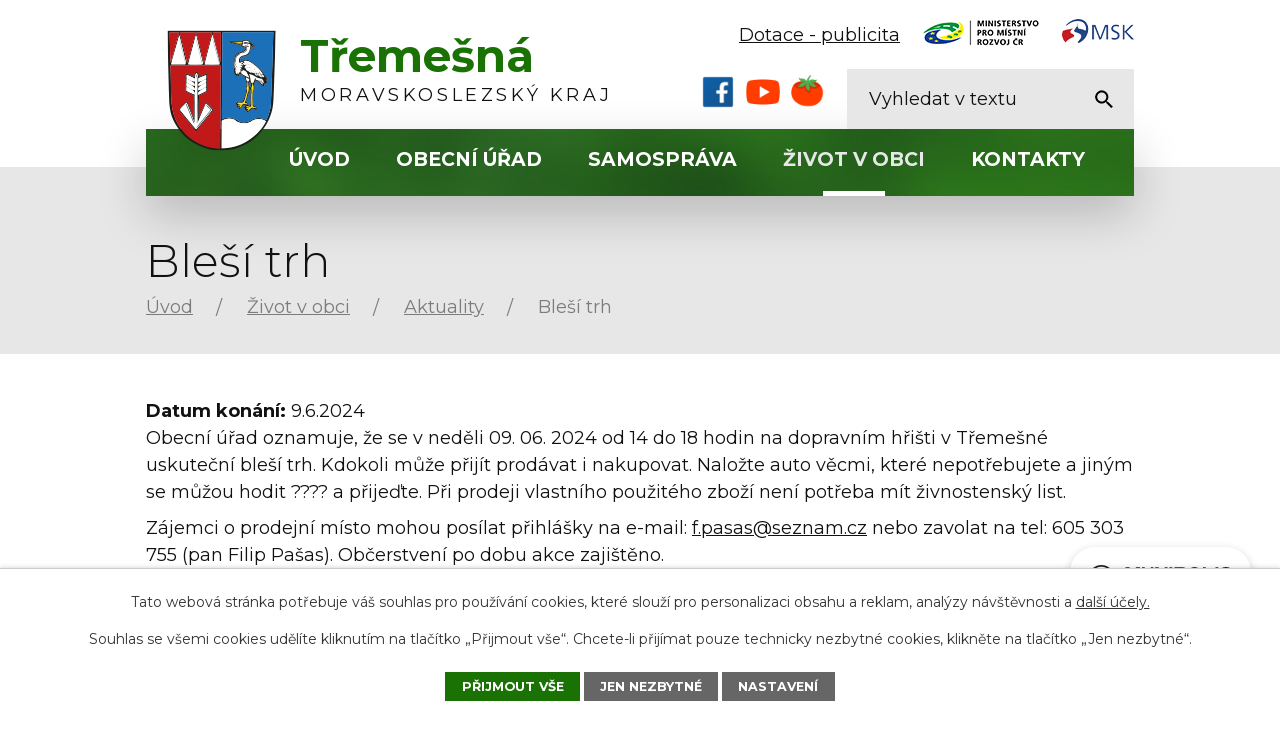

--- FILE ---
content_type: text/html; charset=utf-8
request_url: https://www.tremesna.cz/aktuality/blesi-trh
body_size: 10146
content:
<!DOCTYPE html>
<html lang="cs" data-lang-system="cs">
	<head>



		<!--[if IE]><meta http-equiv="X-UA-Compatible" content="IE=EDGE"><![endif]-->
			<meta name="viewport" content="width=device-width, initial-scale=1, user-scalable=yes">
			<meta http-equiv="content-type" content="text/html; charset=utf-8" />
			<meta name="robots" content="index,follow" />
			<meta name="author" content="Antee s.r.o." />
			<meta name="description" content="Obecní úřad oznamuje, že se v neděli 09. 06. 2024 od 14 do 18 hodin na dopravním hřišti v Třemešné uskuteční bleší trh. Kdokoli může přijít prodávat i nakupovat. Naložte auto věcmi, které nepotřebujete a jiným se můžou hodit ???? a přijeďte. Při prodeji vlastního použitého zboží není potřeba mít živnostenský list.
Zájemci o prodejní místo mohou posílat přihlášky na e-mail: f.pasas@seznam.cz nebo zavolat na tel: 605 303 755 (pan Filip Pašas). Občerstvení po dobu akce zajištěno.
" />
			<meta name="keywords" content="státní správa,obec,instituce" />
			<meta name="viewport" content="width=device-width, initial-scale=1, user-scalable=yes" />
<title>Bleší trh | Obec Třemešná</title>

		<link rel="stylesheet" type="text/css" href="https://cdn.antee.cz/jqueryui/1.8.20/css/smoothness/jquery-ui-1.8.20.custom.css?v=2" integrity="sha384-969tZdZyQm28oZBJc3HnOkX55bRgehf7P93uV7yHLjvpg/EMn7cdRjNDiJ3kYzs4" crossorigin="anonymous" />
		<link rel="stylesheet" type="text/css" href="/style.php?nid=RVFFRQ==&amp;ver=1768399196" />
		<link rel="stylesheet" type="text/css" href="/css/libs.css?ver=1768399900" />
		<link rel="stylesheet" type="text/css" href="https://cdn.antee.cz/genericons/genericons/genericons.css?v=2" integrity="sha384-DVVni0eBddR2RAn0f3ykZjyh97AUIRF+05QPwYfLtPTLQu3B+ocaZm/JigaX0VKc" crossorigin="anonymous" />

		<script src="/js/jquery/jquery-3.0.0.min.js" ></script>
		<script src="/js/jquery/jquery-migrate-3.1.0.min.js" ></script>
		<script src="/js/jquery/jquery-ui.min.js" ></script>
		<script src="/js/jquery/jquery.ui.touch-punch.min.js" ></script>
		<script src="/js/libs.min.js?ver=1768399900" ></script>
		<script src="/js/ipo.min.js?ver=1768399889" ></script>
			<script src="/js/locales/cs.js?ver=1768399196" ></script>

			<script src='https://www.google.com/recaptcha/api.js?hl=cs&render=explicit' ></script>

		<link href="/uredni-deska?action=atom" type="application/atom+xml" rel="alternate" title="Úřední deska">
		<link href="/aktualni-deni-v-obci-stare-archiv?action=atom" type="application/atom+xml" rel="alternate" title="Aktuální dění v obci - staré-archiv smazat">
		<link href="/aktuality?action=atom" type="application/atom+xml" rel="alternate" title="Aktuality">
<link rel="preconnect" href="https://fonts.googleapis.com">
<link rel="preconnect" href="https://fonts.gstatic.com" crossorigin>
<link href="https://fonts.googleapis.com/css2?family=Montserrat:ital,wght@0,300;0,400;0,700;1,400&amp;display=fallback" rel="stylesheet">
<link href="/image.php?nid=1333&amp;oid=8740687&amp;width=36" rel="icon" type="image/png">
<link rel="shortcut icon" href="/image.php?nid=1333&amp;oid=8740687&amp;width=36">
<link rel="preload" href="/image.php?nid=1333&amp;oid=8740690&amp;width=109" as="image">
<script>
ipo.api.live('body', function(el) {
//posun breadcrumbs, h1 a odstranění margin-top (prevence poskočení obsahu před vykonáním js)
$(el).find("#iponavigation").insertAfter("#ipotopmenuwrapper");
$(el).find("#ipomain").css("margin-top", "0");
if(($("#system-menu").length != 1) && ($("body#page8669580").length != 1) && ($(window).width() > 1024)) {
$(el).find("h1").prependTo("#iponavigation");
}
//přidání toggleru pro mobilní menu
if($(window).width() <= 1024) {
$(el).find("ul.topmenulevel1 .topmenulevel2").before("<span class='memu_item_collapse'>");
}
//posun patičky
$(el).find("#ipocopyright").insertAfter("#ipocontainer");
//třída action-button na backlink
$(el).find(".backlink").addClass("action-button");
//přesun vyhledávání
$(el).find(".elasticSearchForm").appendTo(".fulltext_wrapper");
//přesun počasí
$(".ipoWeather").appendTo(".weather_holder");
//404
if($("#ipopage .error").length > 0) {
$('body').addClass('error_page');
}
});
//zjištění počet položek submenu
ipo.api.live('#ipotopmenuwrapper ul.topmenulevel2', function(el) {
$(el).find("> li").each(function(index, es) {
if(index == 8) {
$(el).addClass("two-column");
}
});
});
//funkce pro zobrazování a skrývání vyhledávání
ipo.api.live(".header_fulltext_toggler", function(el){
var ikonaLupa = $(el).find(".ikona-lupa");
$(".header_fulltext_toggler > a").click(function(e) {
e.preventDefault();
$(this).toggleClass("search-active");
if($(this).hasClass("search-active")) {
$(ikonaLupa).text('X');
$(ikonaLupa).attr("title","Zavřít vyhledávání");
} else {
$(this).removeClass("search-active");
$(ikonaLupa).attr("title","Otevřít vyhledávání");
$(".elasticSearchForm input[type=text]").val("");
}
$(".fulltext_wrapper").animate({height: "toggle"});
$(".elasticSearchForm input[type=text]").focus();
});
});
</script>
<script>
//označení položek, které mají submenu
ipo.api.live('#ipotopmenu ul.topmenulevel1 li.topmenuitem1', function(el) {
var submenu = $(el).find("ul.topmenulevel2");
if ($(window).width() <= 1024) {
if (submenu.length) {
$(el).addClass("hasSubmenu");
}
}
});
//rozbaleni menu
$(function() {
if ($(window).width() <= 1024) {
$('.topmenuitem1').each(function(){
if($(this).hasClass('active')) {
$(this).find("ul.topmenulevel2").css("display","flex");
$(this).find('.memu_item_collapse').addClass("see-more");
}
});
$(".topmenulevel1 > li.hasSubmenu .memu_item_collapse").click(function(e) {
e.preventDefault();
if($(this).hasClass("see-more")) {
$(this).removeClass("see-more");
$(this).next("ul.topmenulevel2").slideUp();
} else {
$(".topmenulevel1 > li.hasSubmenu .memu_item_collapse").removeClass("see-more");
$(".topmenulevel1 > li.hasSubmenu .memu_item_collapse:not(.see-more)").each(function(){
$("ul.topmenulevel2").slideUp();
});
$(this).addClass("see-more");
$(this).next("ul.topmenulevel2").slideDown();
}
});
}
});
</script>
	</head>

	<body id="page3678321" class="subpage3678321 subpage8670779"
			
			data-nid="1333"
			data-lid="CZ"
			data-oid="3678321"
			data-layout-pagewidth="1024"
			
			data-slideshow-timer="3"
			 data-ipo-article-id="882820"
						
				
				data-layout="responsive" data-viewport_width_responsive="1024"
			>



							<div id="snippet-cookiesConfirmation-euCookiesSnp">			<div id="cookieChoiceInfo" class="cookie-choices-info template_1">
					<p>Tato webová stránka potřebuje váš souhlas pro používání cookies, které slouží pro personalizaci obsahu a reklam, analýzy návštěvnosti a 
						<a class="cookie-button more" href="https://navody.antee.cz/cookies" target="_blank">další účely.</a>
					</p>
					<p>
						Souhlas se všemi cookies udělíte kliknutím na tlačítko „Přijmout vše“. Chcete-li přijímat pouze technicky nezbytné cookies, klikněte na tlačítko „Jen nezbytné“.
					</p>
				<div class="buttons">
					<a class="cookie-button action-button ajax" id="cookieChoiceButton" rel=”nofollow” href="/aktuality/blesi-trh?do=cookiesConfirmation-acceptAll">Přijmout vše</a>
					<a class="cookie-button cookie-button--settings action-button ajax" rel=”nofollow” href="/aktuality/blesi-trh?do=cookiesConfirmation-onlyNecessary">Jen nezbytné</a>
					<a class="cookie-button cookie-button--settings action-button ajax" rel=”nofollow” href="/aktuality/blesi-trh?do=cookiesConfirmation-openSettings">Nastavení</a>
				</div>
			</div>
</div>				<div id="ipocontainer">

			<div class="menu-toggler">

				<span>Menu</span>
				<span class="genericon genericon-menu"></span>
			</div>

			<span id="back-to-top">

				<i class="fa fa-angle-up"></i>
			</span>

			<div id="ipoheader">

				<div class="header">
	<div class="layout-container flex-container">
		<div class="brand_wrapper">
			<a title="Obec Třemešná" href="/" class="header-logo">
				<img src="/image.php?nid=1333&amp;oid=8740690&amp;width=109" alt="Logo">
				<span class="brand_name">
					<strong>Třemešná</strong>
					<span>Moravskoslezský kraj</span>
				</span>
			</a>
		</div>
		<div class="header_action">

			<div class="socials_ikony">
				<a href="https://www.facebook.com/profile.php?id=61577402613027" title="facebook" target="_blank">
					<img src="/image.php?nid=1333&amp;oid=12345385" alt="facebook" height="40">
				</a>

				<a href="https://www.youtube.com/@ObecT%C5%99eme%C5%A1n%C3%A1" title="youtube" target="_blank">
					<img src="/image.php?nid=1333&amp;oid=12345386" alt="youtube" height="40">
				</a>

				<a href="https://tremesna.rajce.idnes.cz/" title="rajče" target="_blank">
					<img src="/image.php?nid=1333&amp;oid=12345384" alt="rajče" height="40">
				</a>
			</div>

			<div class="header_links">
				<a href="/uskutecnene">
					<span class="header_link">
						<span class="text_holder">Dotace - publicita</span>
					</span>
				</a>
				<a href="https://mmr.cz/cs/uvod" target="_blank" rel="noopener noreferrer">
					<span class="header_link">
						<span class="icon_holder">
							<img src="/image.php?nid=1333&amp;oid=8741298&amp;width=126" alt="Dotace">
						</span>
					</span>
				</a>
				<a href="https://www.msk.cz/" target="_blank" rel="noopener noreferrer">
					<span class="header_link">
						<span class="icon_holder">
							<img src="/image.php?nid=1333&amp;oid=8741302&amp;width=72" alt="MSK">
						</span>
					</span>
				</a>
			</div>
			<div class="header_fulltext_toggler">
				<a href="#">
					<span title="Otevřít vyhledávání" class="ikona-lupa">X</span>
				</a>
			</div>
			<div class="fulltext_wrapper"></div>
		</div>
	</div>
</div>

			</div>

			<div id="ipotopmenuwrapper">

				<div id="ipotopmenu">
<h4 class="hiddenMenu">Horní menu</h4>
<ul class="topmenulevel1"><li class="topmenuitem1 noborder" id="ipomenu8669580"><a href="/">Úvod</a></li><li class="topmenuitem1" id="ipomenu128447"><a href="/obecni-urad">Obecní úřad</a><ul class="topmenulevel2"><li class="topmenuitem2" id="ipomenu128448"><a href="/zakladni-informace">Základní informace</a></li><li class="topmenuitem2" id="ipomenu128449"><a href="/struktura-uradu">Struktura úřadu</a></li><li class="topmenuitem2" id="ipomenu8410364"><a href="/povinne-zverejnovane-informace">Povinně zveřejňované informace</a></li><li class="topmenuitem2" id="ipomenu8683029"><a href="/poskytovani-informaci-prijem-podani">Poskytování informací, příjem podání</a></li><li class="topmenuitem2" id="ipomenu2229582"><a href="/uredni-deska">Úřední deska</a></li><li class="topmenuitem2" id="ipomenu8683036"><a href="/elektronicka-podatelna">Elektronická podatelna</a></li><li class="topmenuitem2" id="ipomenu2275580"><a href="/formulare-ke-stazeni">Formuláře ke stažení</a></li><li class="topmenuitem2" id="ipomenu8683034"><a href="https://cro.justice.cz/" target="_blank">Registr oznámení</a></li><li class="topmenuitem2" id="ipomenu2840636"><a href="/profil-zadavatele">Profil zadavatele</a></li><li class="topmenuitem2" id="ipomenu6313083"><a href="/gdpr">GDPR</a></li></ul></li><li class="topmenuitem1" id="ipomenu8670770"><a href="/samosprava">Samospráva</a><ul class="topmenulevel2"><li class="topmenuitem2" id="ipomenu8676959"><a href="/zastupitelstvo-obce">Zastupitelstvo obce</a></li><li class="topmenuitem2" id="ipomenu189485"><a href="/rozpocet">Rozpočet</a></li><li class="topmenuitem2" id="ipomenu128453"><a href="/zapisy-a-usneseni-z-jednani-zastupitelstva-vyhlasky-zakony">Zápisy a usnesení z jednání zastupitelstva, vyhlášky,zákony</a></li><li class="topmenuitem2" id="ipomenu6771911"><a href="/aktualni-vyse-poplatku-v-obci">Aktuální výše poplatků v obci</a></li><li class="topmenuitem2" id="ipomenu8760628"><a href="http://www.zstremesna.cz" target="_blank">ZŠ a MŠ Třemešná</a></li><li class="topmenuitem2" id="ipomenu5688650"><a href="http://tremesna-knihovna.webnode.cz/" target="_blank">Obecní knihovna</a></li><li class="topmenuitem2" id="ipomenu2600599"><a href="/strategicky-plan-rozvoje-obce">Strategický plán rozvoje obce</a></li><li class="topmenuitem2" id="ipomenu3294122"><a href="http://www.edpp.cz/dpp/tremesna" target="_blank">Povodňový plán obce Třemešná</a></li><li class="topmenuitem2" id="ipomenu3610364"><a href="/uzemni-plan">Územní plán</a></li><li class="topmenuitem2" id="ipomenu7694291"><a href="/sberny-dvur">Sběrný dvůr</a></li><li class="topmenuitem2" id="ipomenu2275588"><a href="/nase-vize">Naše vize</a><ul class="topmenulevel3"><li class="topmenuitem3" id="ipomenu2713044"><a href="/predstavy-a-plany">Představy a plány</a></li><li class="topmenuitem3" id="ipomenu2713047"><a href="/uskutecnene">Uskutečněné</a></li></ul></li><li class="topmenuitem2" id="ipomenu8707867"><a href="/dotace">Poskytovatelé dotací</a></li></ul></li><li class="topmenuitem1 active" id="ipomenu8670779"><a href="/zivot-v-obci">Život v obci</a><ul class="topmenulevel2"><li class="topmenuitem2 active" id="ipomenu3678321"><a href="/aktuality">Aktuality</a></li><li class="topmenuitem2" id="ipomenu128462"><a href="/turisticke-zajimavosti-obce">Turistické zajímavosti obce</a><ul class="topmenulevel3"><li class="topmenuitem3" id="ipomenu659496"><a href="/uzkokolejka">Úzkokolejka</a></li><li class="topmenuitem3" id="ipomenu2275633"><a href="/kaktusy">Kaktusy</a></li><li class="topmenuitem3" id="ipomenu3599293"><a href="/tematicka-stezka-soch">Tématická stezka soch</a></li><li class="topmenuitem3" id="ipomenu2275635"><a href="/ostatni">Ostatní</a></li></ul></li><li class="topmenuitem2" id="ipomenu2275591"><a href="/socialni-sluzby-sluzby-v-obci-a-podnikatele-v-obci">Sociální služby, služby v obci a podnikatelé v obci</a><ul class="topmenulevel3"><li class="topmenuitem3" id="ipomenu128507"><a href="/sluzby-v-obci">Služby v obci</a></li><li class="topmenuitem3" id="ipomenu2275596"><a href="/socialni-sluzby">Sociální služby</a></li><li class="topmenuitem3" id="ipomenu2275592"><a href="/podnikatele-v-obci">Podnikatelé v obci</a></li><li class="topmenuitem3" id="ipomenu128495"><a href="/informace-pro-podnikatele">Informace pro podnikatele</a></li></ul></li><li class="topmenuitem2" id="ipomenu128479"><a href="/obcanska-sdruzeni">Občanská sdružení</a><ul class="topmenulevel3"><li class="topmenuitem3" id="ipomenu192330"><a href="/tj-sokol-tremesna">TJ Sokol Třemešná</a></li><li class="topmenuitem3" id="ipomenu8767473"><a href="http://www.facebook.com/Historický-spolek-Třemešná-103955788326558/" target="_top">Historický spolek Třemešná</a></li><li class="topmenuitem3" id="ipomenu918848"><a href="/myslivecke-sdruzeni-tremesna-ve-slezsku-o-s">Myslivecké sdružení Třemešná ve Slezsku, o.s.</a></li><li class="topmenuitem3" id="ipomenu2277529"><a href="http://motoclub-wanted.webnode.cz" target="_blank">Motoclub Třemešná</a></li><li class="topmenuitem3" id="ipomenu2275144"><a href="/srpds">SRPDŠ</a></li><li class="topmenuitem3" id="ipomenu2503375"><a href="/sebastian-obcanske-sdruzeni">Sebastián - občanské sdružení</a></li></ul></li><li class="topmenuitem2" id="ipomenu732573"><a href="/fotogalerie-obce">Fotogalerie obce</a><ul class="topmenulevel3"><li class="topmenuitem3" id="ipomenu2276007"><a href="/ze-zivota-obce">Ze života obce</a></li><li class="topmenuitem3" id="ipomenu2276006"><a href="/obec-a-okoli">Obec a okolí</a></li></ul></li><li class="topmenuitem2" id="ipomenu190357"><a href="/historie-obce-a-okoli">Historie obce a okolí</a><ul class="topmenulevel3"><li class="topmenuitem3" id="ipomenu2533015"><a href="/rudikovy">Rudíkovy</a></li><li class="topmenuitem3" id="ipomenu2533021"><a href="/tremesna">Třemešna</a></li><li class="topmenuitem3" id="ipomenu2534710"><a href="/damasek">Damašek</a></li><li class="topmenuitem3" id="ipomenu2534711"><a href="/artmanov">Artmanov</a></li><li class="topmenuitem3" id="ipomenu2541582"><a href="/foto-historie">Foto historie</a></li><li class="topmenuitem3" id="ipomenu2275167"><a href="/historie-osoblazska">Historie Osoblažska</a></li><li class="topmenuitem3" id="ipomenu4033129"><a href="/deni-dne-22-9-1938-v-obci-tremesna">Dění dne 22.9.1938 v obci Třemešná</a></li></ul></li><li class="topmenuitem2" id="ipomenu5688658"><a href="/zivot-v-mikroregionu">Život v mikroregionu</a><ul class="topmenulevel3"><li class="topmenuitem3" id="ipomenu5688660"><a href="/kulturni-a-spolecenske-akce-v-okoli">Kulturní a společenské akce v okolí</a></li><li class="topmenuitem3" id="ipomenu5688667"><a href="https://www.mikroregionkrnovsko.cz/" target="_blank">Mikroregion Krnovsko</a></li><li class="topmenuitem3" id="ipomenu5688668"><a href="http://www.mikroregion-osoblazsko.cz/" target="_blank">Mikroregion Osoblažsko</a></li><li class="topmenuitem3" id="ipomenu3183585"><a href="http://www.silesiatourism.com/" target="_blank">Slezsko bez hranic</a></li></ul></li><li class="topmenuitem2" id="ipomenu2275164"><a href="/obecni-zpravodaj">Obecní zpravodaj</a></li><li class="topmenuitem2" id="ipomenu10789923"><a href="/munipolis">Munipolis</a></li></ul></li><li class="topmenuitem1" id="ipomenu8669582"><a href="/kontakty">Kontakty</a></li></ul>
					<div class="cleartop"></div>
				</div>
			</div>
			<div id="ipomain">
				<div class="elasticSearchForm elasticSearch-container" id="elasticSearch-form-8740705" >
	<h4 class="newsheader">Fulltextové vyhledávání</h4>
	<div class="newsbody">
<form action="/aktuality/blesi-trh?do=mainSection-elasticSearchForm-8740705-form-submit" method="post" id="frm-mainSection-elasticSearchForm-8740705-form">
<label hidden="" for="frmform-q">Fulltextové vyhledávání</label><input type="text" placeholder="Vyhledat v textu" autocomplete="off" name="q" id="frmform-q" value=""> 			<input type="submit" value="Hledat" class="action-button">
			<div class="elasticSearch-autocomplete"></div>
</form>
	</div>
</div>

<script >

	app.index.requireElasticSearchAutocomplete('frmform-q', "\/fulltextove-vyhledavani?do=autocomplete");
</script>
<div class="ipoWeather">
	<h4 class="newsheader">Počasí</h4>
	<div class="newsbody">
		<div class="forecast comp-days">
			<div class="weather-day">

				<div>
					<a href="/pocasi">
						<span>Pondělí</span>
						<span class="weather-state oblacno">Oblačno</span>
						<span>3/1 °C</span>
					</a>
				</div>
			</div>
			<div class="weather-day">

				<div>
					<a href="/pocasi">
						<span>Úterý</span>
						<span class="weather-state polojasno">Polojasno</span>
						<span>0/-1 °C</span>
					</a>
				</div>
			</div>
			<div class="weather-day">

				<div>
					<a href="/pocasi">
						<span>Středa</span>
						<span class="weather-state zatazeno">Zataženo</span>
						<span>0/-1 °C</span>
					</a>
				</div>
			</div>
			<div class="weather-day">

				<div>
					<a href="/pocasi">
						<span>Čtvrtek</span>
						<span class="weather-state snih">Oblačno až zataženo se sněžením</span>
						<span>-2/-3 °C</span>
					</a>
				</div>
			</div>
			<hr class="cleaner">
		</div>
	</div>
</div>

				<div id="ipomainframe">
					<div id="ipopage">
<div id="iponavigation">
	<h5 class="hiddenMenu">Drobečková navigace</h5>
	<p>
			<a href="/">Úvod</a> <span class="separator">&gt;</span>
			<a href="/zivot-v-obci">Život v obci</a> <span class="separator">&gt;</span>
			<a href="/aktuality">Aktuality</a> <span class="separator">&gt;</span>
			<span class="currentPage">Bleší trh</span>
	</p>

</div>
						<div class="ipopagetext">
							<div class="blog view-detail content">
								
								<h1>Bleší trh</h1>

<div id="snippet--flash"></div>
								
																	

<hr class="cleaner">




<hr class="cleaner">

<div class="article">
			<div class="dates table-row auto">
			<span class="box-by-content">Datum konání:</span>
			<div class="type-datepicker">9.6.2024</div>
		</div>
			

	<div class="paragraph text clearfix">
<p><span>Obecní úřad oznamuje, že se v neděli 09. 06. 2024 od 14 do 18 hodin na dopravním hřišti v Třemešné uskuteční bleší trh. Kdokoli může přijít prodávat i nakupovat. Naložte auto věcmi, které nepotřebujete a jiným se můžou hodit ???? a přijeďte. Při prodeji vlastního použitého zboží není potřeba mít živnostenský list.</span><span></span></p>
<p><span></span><span>Zájemci o prodejní místo mohou posílat přihlášky na e-mail: </span><a href="mailto:f.pasas@seznam.cz">f.pasas@seznam.cz</a><span> nebo zavolat na tel: 605 303 755 (pan Filip Pašas). Občerstvení po dobu akce zajištěno.</span></p>
<p><img src="/image.php?nid=1333&amp;oid=11055204&amp;width=418&amp;height=591" alt="BLEŠÍ_TRH_POD_ŠÍRÝM_NEBEM_(9).jpeg" width="418" height="591"></p>	</div>
		
<div id="snippet--images"><div class="images clearfix">

																			<div class="image-wrapper" data-img="11021960" style="margin: 22.00px; padding: 6px;">
				<div class="image-inner-wrapper with-description">
			<div class="image-thumbnail" style="width: 200px; height: 200px;">
				<a class="image-detail" href="/image.php?nid=1333&amp;oid=11021960&amp;width=495" data-srcset="/image.php?nid=1333&amp;oid=11021960&amp;width=1131 1600w, /image.php?nid=1333&amp;oid=11021960&amp;width=848 1200w, /image.php?nid=1333&amp;oid=11021960&amp;width=495 700w, /image.php?nid=1333&amp;oid=11021960&amp;width=212 300w" data-image-width="1131" data-image-height="1600" data-caption="" target="_blank">
<img alt="" style="margin: -42px 0px;" loading="lazy" width="200" height="283" data-src="/image.php?nid=1333&amp;oid=11021960&amp;width=200&amp;height=283">
</a>
			</div>
									<div class="image-description" title="" style="width: 200px;">
					
			</div>
						</div>
	</div>
																		<div class="image-wrapper" data-img="11055205" style="margin: 22.00px; padding: 6px;">
				<div class="image-inner-wrapper with-description">
			<div class="image-thumbnail" style="width: 200px; height: 200px;">
				<a class="image-detail" href="/image.php?nid=1333&amp;oid=11055205&amp;width=495" data-srcset="/image.php?nid=1333&amp;oid=11055205&amp;width=1132 1600w, /image.php?nid=1333&amp;oid=11055205&amp;width=849 1200w, /image.php?nid=1333&amp;oid=11055205&amp;width=495 700w, /image.php?nid=1333&amp;oid=11055205&amp;width=212 300w" data-image-width="1132" data-image-height="1600" data-caption="" target="_blank">
<img alt="" style="margin: -42px 0px;" loading="lazy" width="200" height="283" data-src="/image.php?nid=1333&amp;oid=11055205&amp;width=200&amp;height=283">
</a>
			</div>
									<div class="image-description" title="" style="width: 200px;">
					
			</div>
						</div>
	</div>
		<hr class="cleaner">
</div>
</div>


<div id="snippet--uploader"></div>			<div class="article-footer">
							<div id="snippet-assessment-assessment889486"><div class="ratings">
	<div class="ratings-item">
		<a class="like ajax" href="/aktuality/blesi-trh?assessment-id=889486&amp;assessment-value=1&amp;do=assessment-assess" title="líbí se mi" rel="nofollow"><i class="fa fa-thumbs-up"></i></a>
		<span title="0 lidem se toto líbí">0</span>
	</div>
	<div class="ratings-item">
		<a class="dislike ajax" href="/aktuality/blesi-trh?assessment-id=889486&amp;assessment-value=0&amp;do=assessment-assess" title="nelíbí se mi" rel="nofollow"><i class="fa fa-thumbs-down"></i></a>
		<span title="0 lidem se toto nelíbí">0</span>
	</div>
</div>
</div>						<div class="published"><span>Publikováno:</span> 28. 4. 2024 7:38</div>

					</div>
	
</div>

<hr class="cleaner">
<div class="content-paginator clearfix">
	<span class="linkprev">
		<a href="/aktuality/festival-pod-zamkem">

			<span class="linkprev-chevron">
				<i class="fa fa-angle-left"></i>
			</span>
			<span class="linkprev-text">
				<span class="linkprev-title">Festival pod zámkem</span>
				<span class="linkprev-date">Změněno: 14. 5. 2024 20:42</span>
			</span>
		</a>
	</span>
	<span class="linkback">
		<a href='/aktuality'>
			<span class="linkback-chevron">
				<i class="fa fa-undo"></i>
			</span>
			<span class="linkback-text">
				<span>Zpět na přehled</span>
			</span>
		</a>
	</span>
	<span class="linknext">
		<a href="/aktuality/hleda-se-zabehnuty-pes-2">

			<span class="linknext-chevron">
				<i class="fa fa-angle-right"></i>
			</span>
			<span class="linknext-text">
				<span class="linknext-title">Hledá se zaběhnutý…</span>
				<span class="linknext-date">Změněno: 28. 4. 2024 7:26</span>
			</span>
		</a>
	</span>
</div>

		
															</div>
						</div>
					</div>


					

					

					<div class="hrclear"></div>
					<div id="ipocopyright">
<div class="copyright">
	<div class="page_footer layout-container flex-container">
	<div class="left_col">
		<div class="flex-container">
			<div class="footer_block">
				<h2>Adresa</h2>
				<p>
					Obec Třemešná<br>
					Třemešná 304<br>
					793 82 Třemešná
				</p>
			</div>
			<div class="footer_block">
				<p class="icon_links">
					<a href="tel:+420554652571">+420 554 652 571</a>
					<a href="mailto:podatelna@tremesna.cz">podatelna@tremesna.cz</a>
				</p>
			</div>
			<div class="footer_block">
				<h2>Úřední hodiny</h2>
				<p class="open_times">
					<span>Pondělí</span>7:00 - 17:00 (pro veřejnost)<br>
					<span>Úterý</span>7:00 - 15:00<br>
					<span>Středa</span>7:00 - 17:00 (pro veřejnost)<br>
					<span>Čtvrtek</span>7:00 - 14:00<br>
					<span>Pátek</span>7:00 - 13:00
				</p>
				<p class="prestavka">Polední přestávka 12:00 - 12:30</p>
			</div>
			<div class="footer_block weather_block">
				<h2>Předpověď počasí</h2>
				<div class="weather_holder">
					<h3>Počasí</h3>
				</div>
			</div>
		</div>
	</div>
	<div class="right_col">
		<a class="footer_map" title="Zobrazit na mapě" href="https://goo.gl/maps/1Fe4wUiGVY9mya6q8" target="_blank" rel="noopener noreferrer">
			<span class="action-button">Zobrazit na mapě</span>
		</a>
	</div>
</div>
<div class="row antee">
	<div class="layout-container">
		<div>
			© 2026 Obec Třemešná, <a href="mailto:podatelna@tremesna.cz">Kontaktovat webmastera</a>, <span id="links"><a href="/mapa-stranek">Mapa stránek</a>, <a href="/prohlaseni-o-pristupnosti">Prohlášení o přístupnosti</a></span>
		</div>
		<div>
			ANTEE s.r.o. - <a href="https://www.antee.cz/" target="_blank" rel="noopener noreferrer">Tvorba webových stránek, Redakční systém IPO</a>
		</div>
	</div>
</div>
</div>
					</div>
					<div id="ipostatistics">
<script >
	var _paq = _paq || [];
	_paq.push(['disableCookies']);
	_paq.push(['trackPageView']);
	_paq.push(['enableLinkTracking']);
	(function() {
		var u="https://matomo.antee.cz/";
		_paq.push(['setTrackerUrl', u+'piwik.php']);
		_paq.push(['setSiteId', 3135]);
		var d=document, g=d.createElement('script'), s=d.getElementsByTagName('script')[0];
		g.defer=true; g.async=true; g.src=u+'piwik.js'; s.parentNode.insertBefore(g,s);
	})();
</script>
<script >
	$(document).ready(function() {
		$('a[href^="mailto"]').on("click", function(){
			_paq.push(['setCustomVariable', 1, 'Click mailto','Email='+this.href.replace(/^mailto:/i,'') + ' /Page = ' +  location.href,'page']);
			_paq.push(['trackGoal', null]);
			_paq.push(['trackPageView']);
		});

		$('a[href^="tel"]').on("click", function(){
			_paq.push(['setCustomVariable', 1, 'Click telefon','Telefon='+this.href.replace(/^tel:/i,'') + ' /Page = ' +  location.href,'page']);
			_paq.push(['trackPageView']);
		});
	});
</script>
					</div>

					<div id="ipofooter">
						<div class="rozhlas-banner-container"><a class="rozhlas-banner__icon animated pulse" title="Zobrazit MUNIPOLIS" href="#"> <img src="/img/mobilni-rozhlas/banner_mr_logo-dark.svg" alt="MUNIPOLIS" width="145"> <span class="rozhlas-subtitle">Novinky z úřadu přímo do vašeho telefonu</span> </a>
	<div class="rozhlas-banner">
		<div class="rozhlas-banner__close"><a title="zavřít"><img src="/img/mobilni-rozhlas/banner_close-icon.svg" alt="zavřít"></a></div>
		<div class="rozhlas-banner__logo"><a title="MUNIPOLIS" href="https://www.munipolis.cz/" target="_blank" rel="noopener noreferrer"> <img src="/img/mobilni-rozhlas/banner_mr_logo-dark.svg" alt="MUNIPOLIS"> </a></div>
		<div class="rozhlas-banner__text"><span>Důležité informace ze samosprávy <br>přímo do telefonu</span></div>
		<div class="rozhlas-banner__image"><img src="/img/mobilni-rozhlas/banner_foto.png" alt="foto aplikace"></div>
		<div class="rozhlas-banner__cta"><a class="rozhlas-banner-btn rozhlas-banner-btn--telefon" title="Odebírat" href="https://tremesna.munipolis.cz/registrace" target="_blank" rel="noopener noreferrer"> Odebírat zprávy do telefonu </a> <a class="rozhlas-banner-btn rozhlas-banner-btn--nastenka" title="Nástěnka" href="https://tremesna.munipolis.cz" target="_blank" rel="noopener noreferrer"> Zobrazit nástěnku </a> <a class="rozhlas-banner-btn rozhlas-banner-btn--app" title="Aplikace" href="/munipolis"> Stáhnout mobilní aplikaci </a></div>
	</div>
</div>
<script>// <![CDATA[
	ipo.api.live('.rozhlas-banner-container', function(el) {
		$('.rozhlas-banner__icon').click(function(e) {
			$(el).toggleClass('open')
			if ($(el).hasClass('open')) {
				$('.rozhlas-banner').css('display', 'block')
			} else {
				$(el).removeClass('open')
				$('.rozhlas-banner').css('display', 'none')
			}
			e.preventDefault()
		})
		$('.rozhlas-banner__close a').click(function(e) {
			$(el).removeClass('open')
			$(el).find('.rozhlas-banner').css('display', 'none')
		})
	})
	// ]]></script>
					</div>
				</div>
			</div>
		</div>
	</body>
</html>
